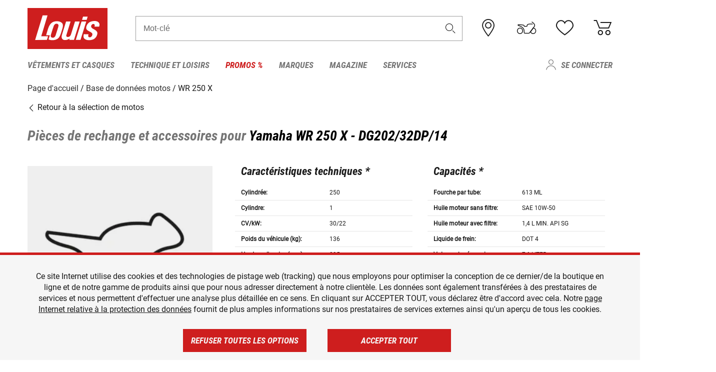

--- FILE ---
content_type: text/html; charset=utf-8
request_url: https://www.google.com/recaptcha/api2/anchor?ar=1&k=6LfkrNsiAAAAABd0UWOR5RGNXBiR1TO475EkSt0V&co=aHR0cHM6Ly93d3cubG91aXMtbW90by5mcjo0NDM.&hl=en&v=PoyoqOPhxBO7pBk68S4YbpHZ&size=invisible&anchor-ms=20000&execute-ms=30000&cb=cy2njfrg3quk
body_size: 49014
content:
<!DOCTYPE HTML><html dir="ltr" lang="en"><head><meta http-equiv="Content-Type" content="text/html; charset=UTF-8">
<meta http-equiv="X-UA-Compatible" content="IE=edge">
<title>reCAPTCHA</title>
<style type="text/css">
/* cyrillic-ext */
@font-face {
  font-family: 'Roboto';
  font-style: normal;
  font-weight: 400;
  font-stretch: 100%;
  src: url(//fonts.gstatic.com/s/roboto/v48/KFO7CnqEu92Fr1ME7kSn66aGLdTylUAMa3GUBHMdazTgWw.woff2) format('woff2');
  unicode-range: U+0460-052F, U+1C80-1C8A, U+20B4, U+2DE0-2DFF, U+A640-A69F, U+FE2E-FE2F;
}
/* cyrillic */
@font-face {
  font-family: 'Roboto';
  font-style: normal;
  font-weight: 400;
  font-stretch: 100%;
  src: url(//fonts.gstatic.com/s/roboto/v48/KFO7CnqEu92Fr1ME7kSn66aGLdTylUAMa3iUBHMdazTgWw.woff2) format('woff2');
  unicode-range: U+0301, U+0400-045F, U+0490-0491, U+04B0-04B1, U+2116;
}
/* greek-ext */
@font-face {
  font-family: 'Roboto';
  font-style: normal;
  font-weight: 400;
  font-stretch: 100%;
  src: url(//fonts.gstatic.com/s/roboto/v48/KFO7CnqEu92Fr1ME7kSn66aGLdTylUAMa3CUBHMdazTgWw.woff2) format('woff2');
  unicode-range: U+1F00-1FFF;
}
/* greek */
@font-face {
  font-family: 'Roboto';
  font-style: normal;
  font-weight: 400;
  font-stretch: 100%;
  src: url(//fonts.gstatic.com/s/roboto/v48/KFO7CnqEu92Fr1ME7kSn66aGLdTylUAMa3-UBHMdazTgWw.woff2) format('woff2');
  unicode-range: U+0370-0377, U+037A-037F, U+0384-038A, U+038C, U+038E-03A1, U+03A3-03FF;
}
/* math */
@font-face {
  font-family: 'Roboto';
  font-style: normal;
  font-weight: 400;
  font-stretch: 100%;
  src: url(//fonts.gstatic.com/s/roboto/v48/KFO7CnqEu92Fr1ME7kSn66aGLdTylUAMawCUBHMdazTgWw.woff2) format('woff2');
  unicode-range: U+0302-0303, U+0305, U+0307-0308, U+0310, U+0312, U+0315, U+031A, U+0326-0327, U+032C, U+032F-0330, U+0332-0333, U+0338, U+033A, U+0346, U+034D, U+0391-03A1, U+03A3-03A9, U+03B1-03C9, U+03D1, U+03D5-03D6, U+03F0-03F1, U+03F4-03F5, U+2016-2017, U+2034-2038, U+203C, U+2040, U+2043, U+2047, U+2050, U+2057, U+205F, U+2070-2071, U+2074-208E, U+2090-209C, U+20D0-20DC, U+20E1, U+20E5-20EF, U+2100-2112, U+2114-2115, U+2117-2121, U+2123-214F, U+2190, U+2192, U+2194-21AE, U+21B0-21E5, U+21F1-21F2, U+21F4-2211, U+2213-2214, U+2216-22FF, U+2308-230B, U+2310, U+2319, U+231C-2321, U+2336-237A, U+237C, U+2395, U+239B-23B7, U+23D0, U+23DC-23E1, U+2474-2475, U+25AF, U+25B3, U+25B7, U+25BD, U+25C1, U+25CA, U+25CC, U+25FB, U+266D-266F, U+27C0-27FF, U+2900-2AFF, U+2B0E-2B11, U+2B30-2B4C, U+2BFE, U+3030, U+FF5B, U+FF5D, U+1D400-1D7FF, U+1EE00-1EEFF;
}
/* symbols */
@font-face {
  font-family: 'Roboto';
  font-style: normal;
  font-weight: 400;
  font-stretch: 100%;
  src: url(//fonts.gstatic.com/s/roboto/v48/KFO7CnqEu92Fr1ME7kSn66aGLdTylUAMaxKUBHMdazTgWw.woff2) format('woff2');
  unicode-range: U+0001-000C, U+000E-001F, U+007F-009F, U+20DD-20E0, U+20E2-20E4, U+2150-218F, U+2190, U+2192, U+2194-2199, U+21AF, U+21E6-21F0, U+21F3, U+2218-2219, U+2299, U+22C4-22C6, U+2300-243F, U+2440-244A, U+2460-24FF, U+25A0-27BF, U+2800-28FF, U+2921-2922, U+2981, U+29BF, U+29EB, U+2B00-2BFF, U+4DC0-4DFF, U+FFF9-FFFB, U+10140-1018E, U+10190-1019C, U+101A0, U+101D0-101FD, U+102E0-102FB, U+10E60-10E7E, U+1D2C0-1D2D3, U+1D2E0-1D37F, U+1F000-1F0FF, U+1F100-1F1AD, U+1F1E6-1F1FF, U+1F30D-1F30F, U+1F315, U+1F31C, U+1F31E, U+1F320-1F32C, U+1F336, U+1F378, U+1F37D, U+1F382, U+1F393-1F39F, U+1F3A7-1F3A8, U+1F3AC-1F3AF, U+1F3C2, U+1F3C4-1F3C6, U+1F3CA-1F3CE, U+1F3D4-1F3E0, U+1F3ED, U+1F3F1-1F3F3, U+1F3F5-1F3F7, U+1F408, U+1F415, U+1F41F, U+1F426, U+1F43F, U+1F441-1F442, U+1F444, U+1F446-1F449, U+1F44C-1F44E, U+1F453, U+1F46A, U+1F47D, U+1F4A3, U+1F4B0, U+1F4B3, U+1F4B9, U+1F4BB, U+1F4BF, U+1F4C8-1F4CB, U+1F4D6, U+1F4DA, U+1F4DF, U+1F4E3-1F4E6, U+1F4EA-1F4ED, U+1F4F7, U+1F4F9-1F4FB, U+1F4FD-1F4FE, U+1F503, U+1F507-1F50B, U+1F50D, U+1F512-1F513, U+1F53E-1F54A, U+1F54F-1F5FA, U+1F610, U+1F650-1F67F, U+1F687, U+1F68D, U+1F691, U+1F694, U+1F698, U+1F6AD, U+1F6B2, U+1F6B9-1F6BA, U+1F6BC, U+1F6C6-1F6CF, U+1F6D3-1F6D7, U+1F6E0-1F6EA, U+1F6F0-1F6F3, U+1F6F7-1F6FC, U+1F700-1F7FF, U+1F800-1F80B, U+1F810-1F847, U+1F850-1F859, U+1F860-1F887, U+1F890-1F8AD, U+1F8B0-1F8BB, U+1F8C0-1F8C1, U+1F900-1F90B, U+1F93B, U+1F946, U+1F984, U+1F996, U+1F9E9, U+1FA00-1FA6F, U+1FA70-1FA7C, U+1FA80-1FA89, U+1FA8F-1FAC6, U+1FACE-1FADC, U+1FADF-1FAE9, U+1FAF0-1FAF8, U+1FB00-1FBFF;
}
/* vietnamese */
@font-face {
  font-family: 'Roboto';
  font-style: normal;
  font-weight: 400;
  font-stretch: 100%;
  src: url(//fonts.gstatic.com/s/roboto/v48/KFO7CnqEu92Fr1ME7kSn66aGLdTylUAMa3OUBHMdazTgWw.woff2) format('woff2');
  unicode-range: U+0102-0103, U+0110-0111, U+0128-0129, U+0168-0169, U+01A0-01A1, U+01AF-01B0, U+0300-0301, U+0303-0304, U+0308-0309, U+0323, U+0329, U+1EA0-1EF9, U+20AB;
}
/* latin-ext */
@font-face {
  font-family: 'Roboto';
  font-style: normal;
  font-weight: 400;
  font-stretch: 100%;
  src: url(//fonts.gstatic.com/s/roboto/v48/KFO7CnqEu92Fr1ME7kSn66aGLdTylUAMa3KUBHMdazTgWw.woff2) format('woff2');
  unicode-range: U+0100-02BA, U+02BD-02C5, U+02C7-02CC, U+02CE-02D7, U+02DD-02FF, U+0304, U+0308, U+0329, U+1D00-1DBF, U+1E00-1E9F, U+1EF2-1EFF, U+2020, U+20A0-20AB, U+20AD-20C0, U+2113, U+2C60-2C7F, U+A720-A7FF;
}
/* latin */
@font-face {
  font-family: 'Roboto';
  font-style: normal;
  font-weight: 400;
  font-stretch: 100%;
  src: url(//fonts.gstatic.com/s/roboto/v48/KFO7CnqEu92Fr1ME7kSn66aGLdTylUAMa3yUBHMdazQ.woff2) format('woff2');
  unicode-range: U+0000-00FF, U+0131, U+0152-0153, U+02BB-02BC, U+02C6, U+02DA, U+02DC, U+0304, U+0308, U+0329, U+2000-206F, U+20AC, U+2122, U+2191, U+2193, U+2212, U+2215, U+FEFF, U+FFFD;
}
/* cyrillic-ext */
@font-face {
  font-family: 'Roboto';
  font-style: normal;
  font-weight: 500;
  font-stretch: 100%;
  src: url(//fonts.gstatic.com/s/roboto/v48/KFO7CnqEu92Fr1ME7kSn66aGLdTylUAMa3GUBHMdazTgWw.woff2) format('woff2');
  unicode-range: U+0460-052F, U+1C80-1C8A, U+20B4, U+2DE0-2DFF, U+A640-A69F, U+FE2E-FE2F;
}
/* cyrillic */
@font-face {
  font-family: 'Roboto';
  font-style: normal;
  font-weight: 500;
  font-stretch: 100%;
  src: url(//fonts.gstatic.com/s/roboto/v48/KFO7CnqEu92Fr1ME7kSn66aGLdTylUAMa3iUBHMdazTgWw.woff2) format('woff2');
  unicode-range: U+0301, U+0400-045F, U+0490-0491, U+04B0-04B1, U+2116;
}
/* greek-ext */
@font-face {
  font-family: 'Roboto';
  font-style: normal;
  font-weight: 500;
  font-stretch: 100%;
  src: url(//fonts.gstatic.com/s/roboto/v48/KFO7CnqEu92Fr1ME7kSn66aGLdTylUAMa3CUBHMdazTgWw.woff2) format('woff2');
  unicode-range: U+1F00-1FFF;
}
/* greek */
@font-face {
  font-family: 'Roboto';
  font-style: normal;
  font-weight: 500;
  font-stretch: 100%;
  src: url(//fonts.gstatic.com/s/roboto/v48/KFO7CnqEu92Fr1ME7kSn66aGLdTylUAMa3-UBHMdazTgWw.woff2) format('woff2');
  unicode-range: U+0370-0377, U+037A-037F, U+0384-038A, U+038C, U+038E-03A1, U+03A3-03FF;
}
/* math */
@font-face {
  font-family: 'Roboto';
  font-style: normal;
  font-weight: 500;
  font-stretch: 100%;
  src: url(//fonts.gstatic.com/s/roboto/v48/KFO7CnqEu92Fr1ME7kSn66aGLdTylUAMawCUBHMdazTgWw.woff2) format('woff2');
  unicode-range: U+0302-0303, U+0305, U+0307-0308, U+0310, U+0312, U+0315, U+031A, U+0326-0327, U+032C, U+032F-0330, U+0332-0333, U+0338, U+033A, U+0346, U+034D, U+0391-03A1, U+03A3-03A9, U+03B1-03C9, U+03D1, U+03D5-03D6, U+03F0-03F1, U+03F4-03F5, U+2016-2017, U+2034-2038, U+203C, U+2040, U+2043, U+2047, U+2050, U+2057, U+205F, U+2070-2071, U+2074-208E, U+2090-209C, U+20D0-20DC, U+20E1, U+20E5-20EF, U+2100-2112, U+2114-2115, U+2117-2121, U+2123-214F, U+2190, U+2192, U+2194-21AE, U+21B0-21E5, U+21F1-21F2, U+21F4-2211, U+2213-2214, U+2216-22FF, U+2308-230B, U+2310, U+2319, U+231C-2321, U+2336-237A, U+237C, U+2395, U+239B-23B7, U+23D0, U+23DC-23E1, U+2474-2475, U+25AF, U+25B3, U+25B7, U+25BD, U+25C1, U+25CA, U+25CC, U+25FB, U+266D-266F, U+27C0-27FF, U+2900-2AFF, U+2B0E-2B11, U+2B30-2B4C, U+2BFE, U+3030, U+FF5B, U+FF5D, U+1D400-1D7FF, U+1EE00-1EEFF;
}
/* symbols */
@font-face {
  font-family: 'Roboto';
  font-style: normal;
  font-weight: 500;
  font-stretch: 100%;
  src: url(//fonts.gstatic.com/s/roboto/v48/KFO7CnqEu92Fr1ME7kSn66aGLdTylUAMaxKUBHMdazTgWw.woff2) format('woff2');
  unicode-range: U+0001-000C, U+000E-001F, U+007F-009F, U+20DD-20E0, U+20E2-20E4, U+2150-218F, U+2190, U+2192, U+2194-2199, U+21AF, U+21E6-21F0, U+21F3, U+2218-2219, U+2299, U+22C4-22C6, U+2300-243F, U+2440-244A, U+2460-24FF, U+25A0-27BF, U+2800-28FF, U+2921-2922, U+2981, U+29BF, U+29EB, U+2B00-2BFF, U+4DC0-4DFF, U+FFF9-FFFB, U+10140-1018E, U+10190-1019C, U+101A0, U+101D0-101FD, U+102E0-102FB, U+10E60-10E7E, U+1D2C0-1D2D3, U+1D2E0-1D37F, U+1F000-1F0FF, U+1F100-1F1AD, U+1F1E6-1F1FF, U+1F30D-1F30F, U+1F315, U+1F31C, U+1F31E, U+1F320-1F32C, U+1F336, U+1F378, U+1F37D, U+1F382, U+1F393-1F39F, U+1F3A7-1F3A8, U+1F3AC-1F3AF, U+1F3C2, U+1F3C4-1F3C6, U+1F3CA-1F3CE, U+1F3D4-1F3E0, U+1F3ED, U+1F3F1-1F3F3, U+1F3F5-1F3F7, U+1F408, U+1F415, U+1F41F, U+1F426, U+1F43F, U+1F441-1F442, U+1F444, U+1F446-1F449, U+1F44C-1F44E, U+1F453, U+1F46A, U+1F47D, U+1F4A3, U+1F4B0, U+1F4B3, U+1F4B9, U+1F4BB, U+1F4BF, U+1F4C8-1F4CB, U+1F4D6, U+1F4DA, U+1F4DF, U+1F4E3-1F4E6, U+1F4EA-1F4ED, U+1F4F7, U+1F4F9-1F4FB, U+1F4FD-1F4FE, U+1F503, U+1F507-1F50B, U+1F50D, U+1F512-1F513, U+1F53E-1F54A, U+1F54F-1F5FA, U+1F610, U+1F650-1F67F, U+1F687, U+1F68D, U+1F691, U+1F694, U+1F698, U+1F6AD, U+1F6B2, U+1F6B9-1F6BA, U+1F6BC, U+1F6C6-1F6CF, U+1F6D3-1F6D7, U+1F6E0-1F6EA, U+1F6F0-1F6F3, U+1F6F7-1F6FC, U+1F700-1F7FF, U+1F800-1F80B, U+1F810-1F847, U+1F850-1F859, U+1F860-1F887, U+1F890-1F8AD, U+1F8B0-1F8BB, U+1F8C0-1F8C1, U+1F900-1F90B, U+1F93B, U+1F946, U+1F984, U+1F996, U+1F9E9, U+1FA00-1FA6F, U+1FA70-1FA7C, U+1FA80-1FA89, U+1FA8F-1FAC6, U+1FACE-1FADC, U+1FADF-1FAE9, U+1FAF0-1FAF8, U+1FB00-1FBFF;
}
/* vietnamese */
@font-face {
  font-family: 'Roboto';
  font-style: normal;
  font-weight: 500;
  font-stretch: 100%;
  src: url(//fonts.gstatic.com/s/roboto/v48/KFO7CnqEu92Fr1ME7kSn66aGLdTylUAMa3OUBHMdazTgWw.woff2) format('woff2');
  unicode-range: U+0102-0103, U+0110-0111, U+0128-0129, U+0168-0169, U+01A0-01A1, U+01AF-01B0, U+0300-0301, U+0303-0304, U+0308-0309, U+0323, U+0329, U+1EA0-1EF9, U+20AB;
}
/* latin-ext */
@font-face {
  font-family: 'Roboto';
  font-style: normal;
  font-weight: 500;
  font-stretch: 100%;
  src: url(//fonts.gstatic.com/s/roboto/v48/KFO7CnqEu92Fr1ME7kSn66aGLdTylUAMa3KUBHMdazTgWw.woff2) format('woff2');
  unicode-range: U+0100-02BA, U+02BD-02C5, U+02C7-02CC, U+02CE-02D7, U+02DD-02FF, U+0304, U+0308, U+0329, U+1D00-1DBF, U+1E00-1E9F, U+1EF2-1EFF, U+2020, U+20A0-20AB, U+20AD-20C0, U+2113, U+2C60-2C7F, U+A720-A7FF;
}
/* latin */
@font-face {
  font-family: 'Roboto';
  font-style: normal;
  font-weight: 500;
  font-stretch: 100%;
  src: url(//fonts.gstatic.com/s/roboto/v48/KFO7CnqEu92Fr1ME7kSn66aGLdTylUAMa3yUBHMdazQ.woff2) format('woff2');
  unicode-range: U+0000-00FF, U+0131, U+0152-0153, U+02BB-02BC, U+02C6, U+02DA, U+02DC, U+0304, U+0308, U+0329, U+2000-206F, U+20AC, U+2122, U+2191, U+2193, U+2212, U+2215, U+FEFF, U+FFFD;
}
/* cyrillic-ext */
@font-face {
  font-family: 'Roboto';
  font-style: normal;
  font-weight: 900;
  font-stretch: 100%;
  src: url(//fonts.gstatic.com/s/roboto/v48/KFO7CnqEu92Fr1ME7kSn66aGLdTylUAMa3GUBHMdazTgWw.woff2) format('woff2');
  unicode-range: U+0460-052F, U+1C80-1C8A, U+20B4, U+2DE0-2DFF, U+A640-A69F, U+FE2E-FE2F;
}
/* cyrillic */
@font-face {
  font-family: 'Roboto';
  font-style: normal;
  font-weight: 900;
  font-stretch: 100%;
  src: url(//fonts.gstatic.com/s/roboto/v48/KFO7CnqEu92Fr1ME7kSn66aGLdTylUAMa3iUBHMdazTgWw.woff2) format('woff2');
  unicode-range: U+0301, U+0400-045F, U+0490-0491, U+04B0-04B1, U+2116;
}
/* greek-ext */
@font-face {
  font-family: 'Roboto';
  font-style: normal;
  font-weight: 900;
  font-stretch: 100%;
  src: url(//fonts.gstatic.com/s/roboto/v48/KFO7CnqEu92Fr1ME7kSn66aGLdTylUAMa3CUBHMdazTgWw.woff2) format('woff2');
  unicode-range: U+1F00-1FFF;
}
/* greek */
@font-face {
  font-family: 'Roboto';
  font-style: normal;
  font-weight: 900;
  font-stretch: 100%;
  src: url(//fonts.gstatic.com/s/roboto/v48/KFO7CnqEu92Fr1ME7kSn66aGLdTylUAMa3-UBHMdazTgWw.woff2) format('woff2');
  unicode-range: U+0370-0377, U+037A-037F, U+0384-038A, U+038C, U+038E-03A1, U+03A3-03FF;
}
/* math */
@font-face {
  font-family: 'Roboto';
  font-style: normal;
  font-weight: 900;
  font-stretch: 100%;
  src: url(//fonts.gstatic.com/s/roboto/v48/KFO7CnqEu92Fr1ME7kSn66aGLdTylUAMawCUBHMdazTgWw.woff2) format('woff2');
  unicode-range: U+0302-0303, U+0305, U+0307-0308, U+0310, U+0312, U+0315, U+031A, U+0326-0327, U+032C, U+032F-0330, U+0332-0333, U+0338, U+033A, U+0346, U+034D, U+0391-03A1, U+03A3-03A9, U+03B1-03C9, U+03D1, U+03D5-03D6, U+03F0-03F1, U+03F4-03F5, U+2016-2017, U+2034-2038, U+203C, U+2040, U+2043, U+2047, U+2050, U+2057, U+205F, U+2070-2071, U+2074-208E, U+2090-209C, U+20D0-20DC, U+20E1, U+20E5-20EF, U+2100-2112, U+2114-2115, U+2117-2121, U+2123-214F, U+2190, U+2192, U+2194-21AE, U+21B0-21E5, U+21F1-21F2, U+21F4-2211, U+2213-2214, U+2216-22FF, U+2308-230B, U+2310, U+2319, U+231C-2321, U+2336-237A, U+237C, U+2395, U+239B-23B7, U+23D0, U+23DC-23E1, U+2474-2475, U+25AF, U+25B3, U+25B7, U+25BD, U+25C1, U+25CA, U+25CC, U+25FB, U+266D-266F, U+27C0-27FF, U+2900-2AFF, U+2B0E-2B11, U+2B30-2B4C, U+2BFE, U+3030, U+FF5B, U+FF5D, U+1D400-1D7FF, U+1EE00-1EEFF;
}
/* symbols */
@font-face {
  font-family: 'Roboto';
  font-style: normal;
  font-weight: 900;
  font-stretch: 100%;
  src: url(//fonts.gstatic.com/s/roboto/v48/KFO7CnqEu92Fr1ME7kSn66aGLdTylUAMaxKUBHMdazTgWw.woff2) format('woff2');
  unicode-range: U+0001-000C, U+000E-001F, U+007F-009F, U+20DD-20E0, U+20E2-20E4, U+2150-218F, U+2190, U+2192, U+2194-2199, U+21AF, U+21E6-21F0, U+21F3, U+2218-2219, U+2299, U+22C4-22C6, U+2300-243F, U+2440-244A, U+2460-24FF, U+25A0-27BF, U+2800-28FF, U+2921-2922, U+2981, U+29BF, U+29EB, U+2B00-2BFF, U+4DC0-4DFF, U+FFF9-FFFB, U+10140-1018E, U+10190-1019C, U+101A0, U+101D0-101FD, U+102E0-102FB, U+10E60-10E7E, U+1D2C0-1D2D3, U+1D2E0-1D37F, U+1F000-1F0FF, U+1F100-1F1AD, U+1F1E6-1F1FF, U+1F30D-1F30F, U+1F315, U+1F31C, U+1F31E, U+1F320-1F32C, U+1F336, U+1F378, U+1F37D, U+1F382, U+1F393-1F39F, U+1F3A7-1F3A8, U+1F3AC-1F3AF, U+1F3C2, U+1F3C4-1F3C6, U+1F3CA-1F3CE, U+1F3D4-1F3E0, U+1F3ED, U+1F3F1-1F3F3, U+1F3F5-1F3F7, U+1F408, U+1F415, U+1F41F, U+1F426, U+1F43F, U+1F441-1F442, U+1F444, U+1F446-1F449, U+1F44C-1F44E, U+1F453, U+1F46A, U+1F47D, U+1F4A3, U+1F4B0, U+1F4B3, U+1F4B9, U+1F4BB, U+1F4BF, U+1F4C8-1F4CB, U+1F4D6, U+1F4DA, U+1F4DF, U+1F4E3-1F4E6, U+1F4EA-1F4ED, U+1F4F7, U+1F4F9-1F4FB, U+1F4FD-1F4FE, U+1F503, U+1F507-1F50B, U+1F50D, U+1F512-1F513, U+1F53E-1F54A, U+1F54F-1F5FA, U+1F610, U+1F650-1F67F, U+1F687, U+1F68D, U+1F691, U+1F694, U+1F698, U+1F6AD, U+1F6B2, U+1F6B9-1F6BA, U+1F6BC, U+1F6C6-1F6CF, U+1F6D3-1F6D7, U+1F6E0-1F6EA, U+1F6F0-1F6F3, U+1F6F7-1F6FC, U+1F700-1F7FF, U+1F800-1F80B, U+1F810-1F847, U+1F850-1F859, U+1F860-1F887, U+1F890-1F8AD, U+1F8B0-1F8BB, U+1F8C0-1F8C1, U+1F900-1F90B, U+1F93B, U+1F946, U+1F984, U+1F996, U+1F9E9, U+1FA00-1FA6F, U+1FA70-1FA7C, U+1FA80-1FA89, U+1FA8F-1FAC6, U+1FACE-1FADC, U+1FADF-1FAE9, U+1FAF0-1FAF8, U+1FB00-1FBFF;
}
/* vietnamese */
@font-face {
  font-family: 'Roboto';
  font-style: normal;
  font-weight: 900;
  font-stretch: 100%;
  src: url(//fonts.gstatic.com/s/roboto/v48/KFO7CnqEu92Fr1ME7kSn66aGLdTylUAMa3OUBHMdazTgWw.woff2) format('woff2');
  unicode-range: U+0102-0103, U+0110-0111, U+0128-0129, U+0168-0169, U+01A0-01A1, U+01AF-01B0, U+0300-0301, U+0303-0304, U+0308-0309, U+0323, U+0329, U+1EA0-1EF9, U+20AB;
}
/* latin-ext */
@font-face {
  font-family: 'Roboto';
  font-style: normal;
  font-weight: 900;
  font-stretch: 100%;
  src: url(//fonts.gstatic.com/s/roboto/v48/KFO7CnqEu92Fr1ME7kSn66aGLdTylUAMa3KUBHMdazTgWw.woff2) format('woff2');
  unicode-range: U+0100-02BA, U+02BD-02C5, U+02C7-02CC, U+02CE-02D7, U+02DD-02FF, U+0304, U+0308, U+0329, U+1D00-1DBF, U+1E00-1E9F, U+1EF2-1EFF, U+2020, U+20A0-20AB, U+20AD-20C0, U+2113, U+2C60-2C7F, U+A720-A7FF;
}
/* latin */
@font-face {
  font-family: 'Roboto';
  font-style: normal;
  font-weight: 900;
  font-stretch: 100%;
  src: url(//fonts.gstatic.com/s/roboto/v48/KFO7CnqEu92Fr1ME7kSn66aGLdTylUAMa3yUBHMdazQ.woff2) format('woff2');
  unicode-range: U+0000-00FF, U+0131, U+0152-0153, U+02BB-02BC, U+02C6, U+02DA, U+02DC, U+0304, U+0308, U+0329, U+2000-206F, U+20AC, U+2122, U+2191, U+2193, U+2212, U+2215, U+FEFF, U+FFFD;
}

</style>
<link rel="stylesheet" type="text/css" href="https://www.gstatic.com/recaptcha/releases/PoyoqOPhxBO7pBk68S4YbpHZ/styles__ltr.css">
<script nonce="BVs0b2_SU0tTafaLptAKkQ" type="text/javascript">window['__recaptcha_api'] = 'https://www.google.com/recaptcha/api2/';</script>
<script type="text/javascript" src="https://www.gstatic.com/recaptcha/releases/PoyoqOPhxBO7pBk68S4YbpHZ/recaptcha__en.js" nonce="BVs0b2_SU0tTafaLptAKkQ">
      
    </script></head>
<body><div id="rc-anchor-alert" class="rc-anchor-alert"></div>
<input type="hidden" id="recaptcha-token" value="[base64]">
<script type="text/javascript" nonce="BVs0b2_SU0tTafaLptAKkQ">
      recaptcha.anchor.Main.init("[\x22ainput\x22,[\x22bgdata\x22,\x22\x22,\[base64]/[base64]/[base64]/[base64]/[base64]/[base64]/KGcoTywyNTMsTy5PKSxVRyhPLEMpKTpnKE8sMjUzLEMpLE8pKSxsKSksTykpfSxieT1mdW5jdGlvbihDLE8sdSxsKXtmb3IobD0odT1SKEMpLDApO08+MDtPLS0pbD1sPDw4fFooQyk7ZyhDLHUsbCl9LFVHPWZ1bmN0aW9uKEMsTyl7Qy5pLmxlbmd0aD4xMDQ/[base64]/[base64]/[base64]/[base64]/[base64]/[base64]/[base64]\\u003d\x22,\[base64]\x22,\x22wpcnwoHDtMOCwpzDnMK3acKZGCUoT1VfWsOaw5lPw7YswpMqwo/CnSIuQGZKZ8KOO8K1WnfCuMOGcF9QwpHCscOGwqzCgmHDlkPCmsOhwp7CkMKFw4MCwrnDj8Oew67CoBtmOcKqwrbDvcKQw5w0aMOIw7fChcOQwoQJEMOtJjLCt18PwrLCp8ORGVXDuy1+w6JvdBtoaWjCssOwXCM9w5l2wpMaRCBdX3Eqw4jDjMKowqF/[base64]/DvcO7ZcOnw5TDuj3ClcO1wrI8GsO/HjTCksOhEFxgHcOIw57CmQzDssOKBE4YwqPDumbCv8O8wrzDq8OVVRbDh8KNwpTCvHvCi2Ycw6rDjcK5wroyw6suwqzCrsKBwqjDrVfDpMK5wpnDn01rwqhpw7UBw5nDusKJUMKBw58nGMOMX8KXeA/CjMKywpATw7fCrj3CmDoCWAzCnj0bwoLDgB47dyfCry7Cp8ODfcKrwo8abTbDh8KnP0I5w6DCq8OOw4TCtMKyfsOwwpF5HFvCucOgRGMyw7jCrl7ChcKYw4jDvWzDtW/Cg8Khd11yO8Ktw4YeBm3Do8K6wr4BCmDCvsKXeMKQDgoyDsK/[base64]/wphJSgh2UEZVwoMlw7DDqsK+K8KLwojDkE/Ct8OmNMOew59jw5ENw4ISbExPXBvDsAdWYsKkwoxCdjzDqsOXYk9lw7NhQcOzAsO0Zycew7MxFMOcw5bClsKTXQ/Cg8OLGmwzw7A6Qy1VXMK+wqLCgUpjPMOpw7bCrMKVwpnDuBXChcOpw7XDlMOdWMOswoXDvsO0NMKewrvDksOXw4ASS8OvwqwZw6fCnixIwoo4w5scwrM/[base64]/DvMObwqtzDMOoEcO0L8O4d8KjwoUFw6QtAcOyw74bwo/Di2wMLsOkXMO4F8KYNgPCoMKSJwHCu8KWwoDCsVTCgHMwU8OjwoTChSw/SBx/wp3Cn8OMwo4Ew4sCwr3CugQow5/[base64]/[base64]/Dk8Kzw7vCtw/DmQUjNzXCpA1YA0zCl8Oww6QCworDscK4w5TCkRYewp04DXPDkhsIwp/DixDDsmIswqnDt3fDtS/[base64]/Dk8OVwowEGw4sw5h7BMO4asKTKsKJw5EPwpfDv8Kew5lxfcO5wpTDnR0xwpPDnsOSWsKtwps0b8OON8KcGcORVsORw5nCqmbDqMK5F8K8WQbCl1vDuU5vwqlDw5nCtFTCiXbDtcK/[base64]/CsOSw7rCksOJREHDscKYc8O5wpogdsKlw5ECw4LDuRUpRMKhVS9OZcOjwqVdw7/CuDjCj1glAWrDscKWwrk8wq/Cr3bCssO7wpR8w65yIgTCkQ5FwqHClcKtO8KHw4lpw4Nxe8O+enR2w5nCnQHCocOow4ctcRgofWbCi3bCr3AnwrjDgDvCpcKSTx3CrcOKSn7CrcORJ2Jlw5vDucOtwpXDqcOaMHMEF8KMw6B/[base64]/[base64]/w6XCk8Kfa2/[base64]/Co0rDiG04dMO6fMKAMMO5E8OXLMKtw6QQwrF5wpXDvMOqRxBuWsKiw4jCnH/Dph9dYcKzEBVSFGvDp0QbAWfCijvDrsOsw5DCjHpMwqHCpwcvRVRedsOCwp5nw5N9w4tkCVHCqVYnwpt4d2DCjUvDkB/Cs8K8wobDgnw1MsOSwo/Dj8OMBF0RD2puwoU6UcO/wpnCiV5EwpFdby0awr94w5rCjTMoYTlww7gZd8OoAMKKw57Dm8KQw4pnw6/CtjfDvsOmwr8JJcK7w7d7wroDHgwKw6cyNcKzAw3Dt8O/[base64]/aSgZw7vCm8KqGUrDj0vCrWQWw6jCi8OIOyZSQRwDwqAkwrvCjxonwqdQZsOCw5cww4EBwpTCvAAQwrt4wovDjxRTQ8K6esO9EWzClj5ZesK8wr89wqXDmS4Owr98woAaYMKVw6RMwrLDncKLwpU4XW/CqFbCrcKvTEvCqMOdE1DClsOew6QCZGUfFi50w58KSMKhGFx8HkIXIMKOFsK1w6sUZCfDhkkbw487w496w6rCimnCg8OPd2AUH8KRPkJXG0zDgVRqLcKJw6soPsKpbk3DljoQLQPDr8OQw4jChMK8wp/DkXTDvMONAAfCscKBw7/CqcK6wo5CKXcjw65LD8K6wohFw4dqKMOcDDXDvMKYw5DCncKUwpDDlhVtw5s9P8O4w6vDuhvDqsO9D8OTwpxbw60KwpoAwpdcRVbDgUsGw6QAbsOSwpxPPcKracO0Pihdw53DuhTCkXnDnU7Ck0zCp2zDkHwzSyrCrlHDsUNjRMOwwokNwoMqwrUjwrMTw69/[base64]/GsK5w57Co8Kmw5fCg8KPYUM2w7DCunRDJcK8wpPCulg9TgzDgcKQwoccw4LDhUBxO8K3wqDCvz3DgWV1wqrCgcOPw5/Cg8Orw4kkX8OCZUMQb8KYQ15CaT9Dw6PDtXhVwqBSw5hWw4DDmB95wrDCiAsewqxfwoFPWAHDq8KBwoZ1w51+CQRcw4Qjw7fCjsKXKQZEKmnDlhrCq8OSwqLCjQURw4U8w7fDlzDDgsK+w7/ClzpIw7J7woUjUsKiw6/DkDDDslUYTVFEwp/CjBTDknLCmSczwo3CkC7Cv2sUw6wHw4PCuQHCo8OzSsKlwq3Dv8OSw70MLDddw6NJFMOuwqzCnmPDpMK6wrIOw6bDncKew6/Cjx9owrfDshlBP8O3NyN9wrvDusOVw6jDkxRsf8O+AMOuw4NYY8OmF3ZIwqkGacONw7hxw5oSw5/Cpx0nw7/CgMO7w5vCtcKzdRwIV8KyWQvDqkXDoit4woDCvMKvwpTDhD/Dr8K7IiDDpcKDwqDCrcOnbxDCjAXCmEgowqbDiMKjfsOTXMKcw6Rjwr/DqsOWwowvw5LChsKHw5jCvzLDvExUVMKvwr8IKlrCgMKLw6HCq8OBwoDCqwrCp8Ozw7LCnC/CuMKvw43Cu8Ogw55OLV1qLMOGwrwFw4x5KsONJR4eYsKEI0PDtsKpIcKnw7LCuSjCjhdeZn5bwovCiikdfVvCtsKAFgDDkMKHw7lbJjfCggDDl8Okw7Acw6DDtsO6SlrDtsOCw6hRL8Kcwp7CtcOkHlt4cy/DuWIswrNYOMK0DMOpwq4zwpw/w7PDusOmDsKqw4gwwojCisOvwqEuw4PCpX7DtcOLDWl8wrbCiWA+KMKOXsOOwpnCosOBwr/Cr2LDosKiRHwewp/[base64]/[base64]/[base64]/TQDCgh/Do8KKIAxuwqkWwrd1wqjDg8OSTHRITcOXw4zDhi/DhhfDisK9wrbCvRdNbAJxwqdiwpfDomXDuhjDslVCwqrDuBbCsXvDmlXDi8Oaw557w65eDU3DmcKnwpARwrIiCcKxw6HDp8O2w6jCqShUwoHDjsKgJsO/worDkMOfw69Cw5PCn8Otw5sdwqzDqMKjw7xwwpjCuUc7wpHCucKHw4dQw5oxw5UHAMOqeRbDtXHDqMO0wqcSwpfDj8OReVzCp8KawprDj0t6LsKsw6xfwo7CmcKdccKAOT7CqiLCvV/DlmAlOMOUehLCusKkwo5swrwubcKdwo7CpjbDrsO5D0TCrFgcI8KRSMK1OEzCgi/CslnDoHdXcsOTwpjDjSNSNF5VBTw8AXJkw7xsIhPDnFDDhsO5w7PChWkjbV3DpTQiIUXCmsOmw6g/Z8KMU2IXwrJSaWl/w4HDjMOYw6HCpSMJwoxvfAsYwphdw7jCiCdwwqliE8KYwq7CuMOmw4s/w7hpL8KfwqnDvsO+GsO8woTDnWzDhQvCssOhwp/DgTIfMRcewrzDkSbDtMKnDSTDsCVMw7rCoyPCqi9Sw6x0wp/DksOSwrNCwqrClivDksO6w7o8OU0TwpkxDsK/wrbChkPDrhbClxLCmsO8w75nwqvDmcK9wpfCkTNvaMOlwoLDjMKnwrQUNlrDiMOcwrkZc8KJw4vCoMOfw4vDg8KmwqHDgz/DicKhwox7w41xw51HFcOLecOVwodQN8KHwpXCocOGw4EuZhobdDzDtWPDvm3DvU7CjnkhYcKsZMO0E8KfSy14w4k0BiLCkwXDh8OSdsKLw4jCsiJiwrRPP8O3I8KwwqB5asKLWsKzPhJJw5VYeiBnUsOWw7nDoBrCtG9/w5/DtcKjSsOdw7HDrSnCtsKSeMOOFz91L8KJVkhkwqMww6YEw4hrw6Eew5NQOMODwqc9w5bDqcOcwqEtwrLDuWkeYMKzacO8PcKSw4PDlUQsVMKEBsKCRC/[base64]/[base64]/DiDDDiCTClcOqw4zCoUjCksOZwqfDvTHDpMOXwq3CtsKgw6XDqRkOAMOSw6wXw7vCo8ObRVfCtsOreFHDqEXDuxkowqjDihHDqWzDl8KzEV/CrsKjw5FmVsKZFwAbIgvDvHc2wrhRIAHDm17DhMOsw6I1wr5sw71BPMOhwrJ7FMKcwqgtfCkxw4LDvMOfKsO1RzEUwo9MY8OIw608Okt5w4HDnsKhw4EtQDrCt8ObP8O3wqPCt8K3w7TDnBPCoMKbCATDsQrCgE/DgjNsL8KvwoTDuQnCg2EVa1LDtTwVw7PDpMO1A0A7w5F5wrIqwrTDj8Ouw7QhwpICwrfDhMKDDsOuG8KdO8Kow77ChcKXwr4id8ObcUBDw6zChcKBNltfIVRrfEZDwqXCkk8MERoJZF7Chm3DiQzCsnEawqzDrSwjw4nClj7CsMODw7xHSgw9LMKWDG/DgsKYwq8bXwrCoVYuw7vDisKjU8OoBC3DlSEBw6U+wqY6NsO/B8KLw6DCmMOXwrwhF3tqLW3DhCHCvD3Dp8OYwoY+YMKRw53DukY2OibDrWXDhcKgw5PDkx46w5PCt8O0P8OmLmk6w4zCvntFwo4wUsOMwqLCkH3Do8KywppHEsO+w4PCmUDDpQfDgcKQBQFLwr4vHkdBdsKewr4MMw3Ch8KIwqY8w4rCncKGMwsnw60+w5jDm8KKTlR/ecKJJ29BwqYJwqnDlVM9O8Krw64QBmB8HWtgO0Mew4EifMKbE8O4QmvCtsOudSLDrwDCs8KSSMOQKyIyZcOnw6tjY8OPbybDgMOCJ8K2w6RVwqEVCH7Dm8KGTcK7EH/[base64]/Cgkp7LMKaSn4EwpbDiMKfdsKkZMKqwq1owqDCmicdw60XWFbCpk8Gw4snMU/Cn8OdZBdQe1LDm8OAURjCqGDDuD95XDxbwpLDpm/DrV1MwrHDuh04wo8kwpU4BsOxw5xhFhbDpsKNwrxxJAM/EMOLw6vDqEtaNx3DtjvCscOMwoNGw6TDqRfDpcOKRcOjwrHCn8Kjw51Hw4Qaw5PDiMOdwq9uwoVvw7jCqsKcY8O/b8KTEWUfL8K6woDCjcOmacKpw5PCvQHDjsKXc13Dg8OEV2Iiw6QtIcOxG8OpfsO2GsKNw7nDlSgcw7ZFw7ZDw7Y7w7/CpsOXwrbDjUTDjHDDoWdQQMOBbcOfwoF8w5/[base64]/CjcKiVsKXwpbDn8OcwoHCq03CgsOLwpFxREvClcOdw4DDpghVwogXGhzDgBdJa8OMwpDDq1xBw6xzJkjCpcK8c2xnQHkFw5jCi8OhRnPDqC9/wqodw7jCksOjHcKPKcOFwr9aw7QTAcK4wrfDr8K/SBPChFjDqBwxwonClSNnLsK6T30KPkJGworCuMKuPmVSWBrCocKowoB2w7HCgMO/[base64]/Diw/Ck3UZFMOCR1fDtRjCm8KCwpHChMK3QXQbwpTDj8Ksw4Y1w5suw6vDiAvCusOmw6g4w5N/w41ywpp+EsKeO2/DlMOXwoLDucOMOsKsw7LDjzUQfsOMdHXDvVV9WcKLCMOiw7xWfCxOwoUZwprCksO4biPDr8KkGsOXLsOjw7bCrAJwCMK1wpVgNk7CtX3CgDjDssKXwqdRA23CoMKFw6/[base64]/eyvDjldQwpHDn31mFcK4w7tmwr1vw4wxwopmWEh5XcO8SsO9w4BPwqpmwqnDscKWOMKowqRjAi0IbsKhwq1uCQ4IWx09w4/DusOTDcKqIMOEFDrCqQnCk8O7LsKvH3hmw5TDlsOydMO+woAqHsKcJkvCgMOOw4TCkHzCui8EwrvCicOJwq4ZYldxMMKROjTCkR/ChXspwpDDiMOyw6DDvAHDvzVgKF9rQcKKwpEdNcKcw5BXwqAOLsKdwrDClcOBw64IwpLCmSJpFg7CuMOmw5lXYsKgw6DChMKOw7zCgiQcwoJ/XSglR20Hw4N2wqRrw79wA8KGN8OOw5nDpXdnJsO4w4TDl8KlDlxZw4XDp1PDqXjDvB7CosKyVgtEGcOtSsOxw41sw7/CgynCusONw5zCqcO8w6okRmxAUcOJZSDCk8K5LCY4w70QwqzDqcOqw7jCucOewq/Dpzdjw4/CvsKFw48Aw7vDpl9VwpjDpcKyw6tkwpsMLcKcHMOLwrLDg0N7SAN5worCg8OqwrLCmmjDl2nDkRHCsEbCpRfDoFYAwqMeWCPCs8Kdw4PCkcKowphiGxHCosKaw4jDiB1tPsKkw6/ClBJ5wrddKVIMwoAEAEbDsn8Vw5YmLnRTwq7Cgh4dwp1ZQ8K1UEfDk33DhsKOw7TDqMKsKMKWw4ohw6LCtcKJw68ldsOMwqDDm8KRC8OgUyXDvMOwWg/DtUBMC8KtwrzDhsObb8KXNsK+wpTCmhzCvBDDuEPChTjCtsOxCRkDw6BXw6nDpcKcJUDDhmXCnws0w73CrsKyNMOEw4FFwq0gwrzCvcOVCsKyJnHDj8KBw4zDqB/CvG7DlMOxw5hmC8KfeHUvF8KWC8KnU8KzEUZ9L8KMw4MCKlTCssOdTcOIw5khwrEydyh7w5Fcw4nDjsK+YsOWw4E4w4fCoMK+w5DCixs8VMKvw7TDjHvCl8Kaw7sJwrsuw4jDiMKPwq/[base64]/DgMKeb8OuYMK2w43Cr2J/[base64]/HEvCgsOXwqhewq5/w65/BMKEwp/CtMO1wrzDix/Dm0Uff8KxNsOoTnfCh8OeTR4FUsOFZTpZJwrDq8Oyw6zDim/[base64]/[base64]/CngnDvsOhwoXDgcKHwoY2w6vCvlTDmsKUNsKpw4rCosKSwrzCrGvChHd0fUPCmQ4sw6Q4w5LCpT/DvsKiw4zDhR0jaMKHw7bDjMO3CMO1wooxw63DmcO1w7DDssOqwqHDk8OAFBl4dzwRwqxKEsOUc8KbcVUBbS9XwoHDncOywrcgwrjDpiFQwoMcwrzDo3DCrlE/woTDn1bDncKHeA0CTiTChcOuecOpwqgTTsKIwpbCvB/Ct8KhIMOpPjfCkTomwpvDojnDiR0zc8KywqDDrCXCksOyIMKIUlcWe8Ogwrh0Ww7DnnnCn1pxYcObEcOPwr/DmwjDjsOpQzvDlwjCg2Y7esKKwr3Cnx/DmEzCqkjCgAvDkTnClydtAT3Dn8KmH8OswoHCs8OIcgoswoXDlcOdwqkZRDQdGsOMwr9rLsOZw5s2w7bCoMKJMWFBwp3CkD0Kw6LDtAZXwpYJwpx9fn3Cs8OWw7PCgcKXWXTCvwbCncOINcKvwrB1WTfDh3zDo1QZKsO4w6lWe8KKMC3CnV/DvkZIw55TCTHCjsKtwpQSwpjDlAfDumpxLR9bacKxBHpZwrRPKsOGwpRUwpNOdgYsw4UXw4vDhsOBAMOEw6vCownDpUU7ZkTDrcK0MmtEw5TDrRjCjcKIwpwUeynCgsOUOn/CvcOdGW1lUcOpd8Oaw4RZS3TDhMOPw6jDpwbCocOqRsKoYMKhWMOYXzM/KsKjwrHDrXcVwoUKKgnDtQjDlzLCucKwIQUaw4/DrcO4wr7CrMOAwrwgwr4XwpYdwr5NwpYFwpvDscKhw7YgwrJhdnfCt8KZwqUUwoNjw6JgHcOeEMK1w4DCrcKSw7QGBgrDp8O0w5DDumHCjsKCw77Dl8Omwpt/dsOodcO3MsODQcOwwqoVNcKPRitmw5XDojUTw4AAw5PDsBvDgMOpAMOJFBfDpMKPwp7DoQ5CwpAXEwN1w7YyAcKmPMKZwoFzJVAjwphWZ13ChhJDMsOfUSBteMKVw6HCvSRUWsK6csKtFMOnbBfDok/DhMOWwrjDmsKEwq/CpMKiecKZwodefcKrw6p+wpvDkh1Iw5c3w4jClirDhi1yO8OCVcKXSQFqw5BZSMK9A8OvZApuKFHDoh/[base64]/XnLDicKpw6PDgi0kwqBMwrzCkMKuBMOzPcOkGVV9wq9MCMO8CHsxworDmyTDs3BHwrxPIh7Dq8OECy9PXy7Dt8KYw4QVC8OMwozCncOzw4LCkBY/[base64]/[base64]/DindsTD93w7RdPlgEcDfDj8KxwrN0a2ltXVA9wo3CuFbDpUDDuDfDogPDtsKtZhYmw4jDuCV5w77CicOgMyzCgcOnZsKtw4hLRMKyw4xlKAbDiS/DkCHDkxt4wptHw5UdRcKHw6EZwrxlDCIFw7LCuDDCn2gfw4w6YzvCrcOMTnccw64qe8OJZMOYwq/Dj8KJd2NqwrYfwoMCVMOfw5Awe8KPw41WN8K/[base64]/TMOsPyDDhmoqYcOKB1Mqa8K8wq0Vw5vDg8OXZB/DniTDsTjCp8OrGzXChMO8w4vCo3nCqMOBwrXDnTBUw6jCqMO5GxlOwrAQw5QdJTfDs0dJEcOgwqNuwr/DvwpPwpF8JMOJdMKdwpDCt8KzwobCpU0SwqR9wo/CrsOSwoLDtX/Dk8O+M8KSwqzCpwlhJkoeLQjCjcKYwplAw6hhwoVrGsKCJMK5wqjDpj3ClB5Rw6lVFGfCucKowq4GWEdxZ8KpwpQNX8O3VkxFw5wQwoI7KynCncOTw6/[base64]/Du8OAS8OGwoDCiMK4wqfCvSBiwqULX8OKwrdUwodvw7zDjsOZOkrCq1TCsSZ0wroOVcOtwqnDvsKyX8Ocw4jDlMKww51TNwHDjMOhwrDCiMOtSWPDimViwrDDkCUHw4XCqGzDompCf0Yib8OeJ0JvfUrDv0LDqsOnwonCj8KAVn/[base64]/OcOcw6ZIXgVBA1fCvcOORmAkKSLCn3Eqw7PCoBBJwoPCuQfDnQhQw4LCgMORZADClcOMTcKYw7JQfcO4wp9ew49Cw5nCpMO+wowOQATDmsKEKGYZwoXCnhNoHcOrHBrDjWEEf2rDlMKvdEbCh8OYw4dcwqPCmsOfMcO/dn7DvMOCOi94HgBCRMOGHCABwo0lWMOew5TCggtAFWfDrjTCpB5VXsKMw7oPc2g2MhfCh8Kqw6EYF8KveMKkRBlJw5FzwpbCmgjCjMKxw7HDvcKDw7HDqzcdwrTCmAkewp/[base64]/CpcKcU8OJw4nDo8Kbw6bDsFkLGsO/wq/[base64]/Cmhtuwp3DjQxdY19WEA7CrcOmw7NhwoHDpsOVwrhZw6TDrmwDw6MXHcK/UcKtc8OZwpXCusK+JiLDk29KwpQdwo42wr5Dw5xBA8Kcw7XCrgpxC8OPXjvDkcKzKXrDr0dNUXXDnRPDs0fDtsKbwqJiwpNXPlbCrjsNwqzCscKZw6dzW8KWYhzDlj/DgsOzw68ZacODw4AvX8OIwoLDpcK1wqfDlMOrwoZOw6wTWsKVwr1SwqLDih5JH8Ovw4LCvgxfwr3CqcO1GVBEw44+wpDCm8Kwwok7PsKtw7A+wpvDs8KUKMKdAMK1w7I/GVzCj8Orw5NADTvDm2fCjXgIw5jCjkUxwrfCscOGGcKgDBcxwoTDr8KtAlXDi8O4L3jDlW7CswHDuBpyWsOnJcKdY8OXw7M4w4RVw63CnMKwwoHDpGnCj8OFw6hKw5HDmgbChA9hHUgpFhvDgsOfwoozWsOmwoJGwoYxwq49KsK3w4/ClMODfhJWfsOrw4tMwo/Ci31ObcK3ejjCt8OBGsKUJMOGw7RHw7RMf8O7YMKgH8OkwpzDg8K3w7XDncOyKwvDkcO2wpccwpnDiUtMw6Zqwp/Do0Izw5fCgjl/[base64]/Clz7DpsKZXVjCsjNeAMObwpg7w7XCm8ONHArCuy8PYcKRNMKUNQZ4w5wWHMOeG8OaVMOxwodQwqdtZMORw48ZCCNYwq4kZMKEwoZww6RNw7zCgVxzH8OswqAFwog7w6fCsMKzwq7CuMOxSsK7QkY0w4tePsOawrLDqVfChcKFw4/DusK/VSPCmxXCvMOzGcODellADEw8w7jDvcO6w7Iqwo5iw5Fqw55zLEJ9EWcewrjCtk5BOsONwo3CusKmVw7DhcKKb2IEwqNNLMO4wpLDocOxw71xJ10Uw4pVdcKxSR/DmMKRwpENw5TDlsOJK8KJFcOHQ8KWBsKNw5DDlsOXwobDiAPCjsOId8OJwpQ6DEfCoDPCk8OEwrDCu8KAw5LCkUXDh8O+wr4iX8KzfsKmZV0Rw61ww7E3RHYdJsOUbznDlhXCgsOPSkjCqQrDkWgqDMOzw6vCq8O3w5RAwqYBwoloU8OSDcKTZ8OkwqcSVsKlw4cpAQ/Cl8KXScOOw7bClcO4Y8ORESfCpgMXw65/[base64]/CrwbCpsOPIMO1QMOcw5HCn8O1QcKnwr/DoMOmwo5WJWwKwoDDisKIw6tMe8OLd8K5wqd8cMKvw65Qw4nDpMOeOcOrwqnDpsKtHCPDpg3Ds8OTw67Cv8KgNl52EMKLXsKhwqd5wpIETx5mJCwvwoLCq0zDpsK+RV7DoW3CtnVsYlvDsgMbJcK4P8ODNF/[base64]/[base64]/wqp7OwV+wpPDq8KgakU9BMOGZcOzfxHDiMOWwrU5IcO0Pm0Ew7jCvcKvV8KCw6LDhEvCuRh1TBAWIw/[base64]/[base64]/DgcOYwpnCgH1BUhohL3/CrsKRBxwnw5tnF8KRwpteEsKZB8Kiw4LDgi/DkcOFw63ChyhXwqLCujfCkMKqOcKKwp/Cr09swp9gG8KZwpVJAhfCrWBvVsOiwr7DnMODw5TClCJ1woM9IyDDqA/CsFnDtcOPZh4Kw7/DksKkwr/DpsKVwo3CosOqATfCmsKmw7fDj1IgwpbCmnnDoMOMesKowr/CicO0fjHDsGbCkcK9DsOow7zCp38lw5nCvMOhw6grAcKSF3DCtMK0M2Vew6jCrzJrb8Obwpl/QMK6w6dVwpAMwpYdwqkUc8Ktw7rCnsKzwqjDg8KdAmjDgkbDmWLCsRR/wq7Clg8OfcKEw5dGX8KiAQMFBHpqMcO/[base64]/DhXYOWMKOLVhkTsOYwoV3w4lBw6vCrMKUOB9ww6wOcMO9w68Bw7rCjzTCmGTClCQ1wp/DmgxEw59aHXHCn2vDvsOVNcONayAPWsOMfcKqDhDDmAnCgMOUJCrDkMOtwp7CjxsNdsOEY8OCw5QNRMKJw4LCoi9sw7DChMOKYxjDt0/DpMK9w5fClFrDqnYMT8KIFH3DjWDCmMO/w7cmS8KrQxoUR8KIwqnCvwPDucK6LMKHw6nDlcKjwoUlGBfClUHCuwoFw65jwpzDpcKMw4HCm8KJw7jDpjZwYcKSV3QySGLDnGEAwrXDv1fDqmLCvsOlwrZCw4sGLsK2X8ObXsKMw5FmZDLDmsKxw4d7WMOiRTzCnsK0woLDlMOmSAzCmhoHcMKJw4zCtX/ChVPCqjXCkMKDHcKkw7NXIcO2WiU2EsO1w5TDmcKGwrxodXPDvMOMw6rCsULDtxzDgn8dPsK6ZcKHwo/DvMOqw4HDrjHDmMOARcKoLBjDosK8wqFWQW7DvCDDsMKfTjpqwoRxw6pUw7Viw4XCl8OWTsOEw4PDp8OtfjIswqMPwqIdYcOqWmh5wpILwrXCgcKRIx16C8KQwpHCi8O2w7PDnTofW8OcC8KjAiM/UDjDmlpDwq7DmMOtwqXCnMOAw73DmsKywqAMwrzDojIOwoAnCz52RcKGw4/DoH/CtQ7DvnJSw4jDkMKMP2zCh3l8MU3Dq1fCn3ZdwrRuw7rCnsKpw5PDqQ7DkcKiwqLDqcO4w6dgasO6C8ODTTVOEyFZYcK0wpZmwrxmw5kVw642wrJvw5g2wq7DiMOmAnJRwpdfPgDDgsKJRMOQw7vDqsOhD8OfNXrDsXvCqcKrXzXCncK6wr/ChsOte8KBZ8O3PcKeUDvDssK6aBA7wqBZL8KXwrYgwpzCrMK4PBQGwoA8WsO9OcKyICHDqUDDmMKzA8O2QMO0WcKMQyJVw4g3w5gpw651bcKTw7jCt03Dk8Ouw53CkcOjw7/Cm8Kbw4nCqcO9w7TCmhBsV0Vpc8K6wrMPZnjCsDHDoTDClcK+EMKow5ApfMKpUcKNeMK4VU1uBsOHCldWMRHClT/DoxllNMK9w7HDuMOtw5sbEGjDlUM5wq3DuT7CmVlVwq/DmMKDMGDDvVbCssOeNXTDnFvCqcOwPMO3R8KvwpfDiMK7wpE7w5XCtMORbAjCnBLCoWnCvmNnw6fDmm5PaFoJG8OpR8K3w73DlsKDBsOmwrMYL8O4wpHDscKJw5XDssKywpnCtCfCs0nCvmdgY1rCmy/DhxbCrsKkcsOzYUN8CXXCo8O+C1/DkMO4w4fDiMOzIBYVwrnCllLDocO+wq1vw5oqVcKIFMOhM8KWGRnCgXDDo8OWZ3B9wq1IwoJ8wofCuV4HTRQpJ8KxwrIeZA/DmMKuRcKSBsK5w7xqw4HDkDfCpWnCj3jDnsKABcKoLG5BPhkZcMKDPMKjGcKmYDc6w5/CuCzDvsOafsOWwpzCgcOBw6k+DsKaw57CpCbCr8OSw7/CuToowp5kw4vDvcKdw6zCuz7DjkR/w6jCqMKMwoBfwqjDqR9NwqbDjksaGsOnbcK0wpVMw5s1wo/ClMKIQ1tEw70Mw6rCjVDCg3DDowvCh3oXw4d7TsKTX37CnCscZHc3ScKQwq/[base64]/ChcKSasKxwp4yaBA/[base64]/Ds2fDlyPChMOuwo8fw4ZEw53DiEVkwrpVwpXCrWXCucKzw47DgMOJTsKrwqRFJiRqwrjCs8KAw5sRw7jCtcKLOQjDhhLDgVfChsOgcMOIw4hlw5Z7wr9qw5hbw4sKw7PDqsKidcOiw43DgsKlT8KvScK5KcKDCMO9w5fCrHMNw5ANwp4nwprDllHDiXjCsRnDrXjDng/CpDVcfkMEwrfCohLDu8KUASsvAwPDsMKEeyDDrz3DlRDCvsKNw43DtcKVcEDDiRU8wog/[base64]/Co0ZJfcK9w5s6wq5pNSsxw5nDhsKSasOVUsK1wrF4wrnDvXnDscKhOgXDhAzCsMO4w7RsPjHDrE5bwoc2w6UsBGPDrMOyw6lELXjCmMKiTybDlHMWwrnDnmbCh0/DgjciwqDDpTfDnABbKGdkwpjCsA/Cg8OXVQptTsOlHFrDo8OHw6XDrTzCg8KiAFpvw7NZwoFeUy/CoiDDk8OMwrEWw6rDlwrDjgJRwoXDsT9eLDc2wqQVwrTDocK2w68Ow78fPcKNJCI6JwQDNVXCk8K/w6MOwow5w7/Dk8OpOMKzL8KeGUDCmGHDssOVTC88H0x1w6VaN0vDuMKpX8KcwoPDpk7Ck8KrwpXDocORwo7DuQ7Dl8KkSkrDtsObwqzDscK/w6zDr8OYOw7CpXfDhMOXw6jCksOWQcOOw43DtkENKDYwY8OCIGBtFcO6OcO2GUVyw4DCpsO9bsKvaUU8wqzDr04OwqEPNcKpw4DCjysqw7k4KcOywqbCp8Oiwo/CvMKdXcObYwhrJxHDlMONw7s8wrVla10Nw77Cs07DvcKxw43CpcOtwqjCn8O4wrYPQ8KyXw/CrHnChMOYwoU+JsKvPEfCsSjDgsOiw7DDqcKeeTHDl8KRSBXCoWpUXcOOwqPCvsORw5UKCWxWZEvDtsKCw70hXsOWMWjDgsOhRlPCqcORw59oW8KEE8KJXMKBO8K0wo9BwpPCnyUGwqtkw5nDtD5/wo/[base64]/CuCQHKGRiw7nCvVdqw5QhOmvCiMOdw4DCnwjCoFrDiz8vwrHDgMKnw6Jmwq1vYlLCuMKAw73DicOmQMO6GMOHwq4ew5gQXT/DiMODwr3CviAKU13CnMOCTcKLw5Rbwq/Cp2VbNMOfOcKrTErChFIuOU3Dg3/[base64]/CocKpw61BTCXDkF3CsMKwM8O1w7PCn3gQY8KzwrnDv8O2CER+w47CnsO+SMKWwqXDhznCl3EHVcKkw6bDicOvfMKrwpxVw5kyOHTCtMKZAhxlPy/[base64]/ClcO/[base64]/[base64]/wpJ9OcKiwpIjwr3CtsKFDGBFwqsIw55/w6Aiw6bDusKHU8KTwqZHVg/[base64]/[base64]/CqntfI8OYwrhIwp3DuUAMw63DmSbDsMKjwo86wp3DuRHDtn9Pw6N1QsKPw7XCiEHDvMO4wrTCp8Ozw7dOO8O+w5ViE8KnQcO0e8KswpnCqDVaw5ELfk0XFzo+TyvCgsKkCh7DisOWNcO1wrjCoxzDj8KTVhwpC8OIYSc/YcOtHhPDliwpMsKxw5PCmsK5GA7Dr3nDkMO1wofCpcKHRMKrw5TCilHCocOhw4FtwoRuMVHDhxc5wrF6wotsC2xWwrjCqMKFFcO4VGzCilcLw5jCscOjw6PCv1tWw4HCisKYTMKJKDdgahnDp1wNZMOwwrjDv1I6LUV/XQDClE7DvUAOwrZDNljCvQjDmG9eIsO9w7/CmXbDq8OOWSsaw6R4TnpEw7nDpcOrw6MiwpsEw7Ndw73DvBQPRXHCj0kqNcKTHcKfwrjDoD/[base64]/SsKvaMKqK0fCscK0cwMqw4wUw7nCnsKOeQLCk8KYQ8OOasKJY8OxWMKdZ8OFwp/[base64]/DoWjDqcOCwoZbw4kgAsO1w59ITcKOwofCicKQwqXCj2nDi8K2wpVMwqpqwoFedMOYw4lrwrDClQd3AkLDjcOjw5snejQRw4bDgxHCm8Kgw5IPw73DqwXDkSZlGw/DiQrDjUw0b0bDtBDDjcOCw4LCrsOWw7ssa8OMYcONw7TCgijDgF3CqCnDoCDCuXHCk8KtwqB4wq40wrdAYCvDkcOawrPDmMO5w4DChHrDq8Klw5V1ajYQwpAIw4U9dV7CisKcw7h3w6FWM0vDm8K9Z8OgblAawrAIAUzChMKawrzDo8OPYVnCtC/CncOfI8KtMMK0w4fCq8KpJnJnwrPCiMKMFMK7OjrDumbClcKJw6wTC0HDhyHCisOOw5/Dg2gMbsKJw6kHw6Jvwr1ReBdRIU0Bw6/[base64]/[base64]/Ctj/CiyNye1rCkRYqS0d+wpjCv8OdJMKjw7BYw7bCmifCi8OTHWLCl8ObwojCgGQHw5Jlwo/CsGzCisOhwrAawr4ODwbDkgfCsMKew40cwovCncKLwoLClsKGTCQYwp7Dij51PmTCj8KTTsKlAsKxw6ReHcK4ecKVwr07alhdGFxOwrrDkiLCoGIxVMOfZ2HDkcKRAWvCssK0FcOiw4w9IGrCihhQUT/DnkBRwoUhwr/DijVTw7AHecKCfn9vQsKWw7FUwpdRVBYRDcO/w40Xf8K8Y8OLVcOOfy/[base64]/DjsKzXFhDA8KZwq82wobDnC/[base64]/CmVIeJ8OoIcKnOkPDlcORWcONw6/CrA8hP3FcG2MmHBUtw6TDjBQlacOSw6jDuMOJw4rCs8OgT8O/wp3DhcOzw4LDvghvKsO/Sz7Do8Opw7o2w5TDpMOmNsKsXTvDvFXCnlxsw6DCj8K8w7NUOztw\x22],null,[\x22conf\x22,null,\x226LfkrNsiAAAAABd0UWOR5RGNXBiR1TO475EkSt0V\x22,0,null,null,null,1,[21,125,63,73,95,87,41,43,42,83,102,105,109,121],[1017145,391],0,null,null,null,null,0,null,0,null,700,1,null,0,\[base64]/76lBhnEnQkZnOKMAhnM8xEZ\x22,0,0,null,null,1,null,0,0,null,null,null,0],\x22https://www.louis-moto.fr:443\x22,null,[3,1,1],null,null,null,1,3600,[\x22https://www.google.com/intl/en/policies/privacy/\x22,\x22https://www.google.com/intl/en/policies/terms/\x22],\x22IWL8IeSVrbQOKUoLuQK2UzfnlSY6UZ2BtV9atkcIoYk\\u003d\x22,1,0,null,1,1769112830976,0,0,[22,250,192],null,[68],\x22RC-97rrodiwNY51rA\x22,null,null,null,null,null,\x220dAFcWeA51lFdVV64PB7ZMCZ8XRMVvHFpCRwwMu5HIApts2iXO17Zgw3mUVuH02YOA1ZBdfefMI16X2HniY3CLY7uF9N9PdCRSVg\x22,1769195631141]");
    </script></body></html>